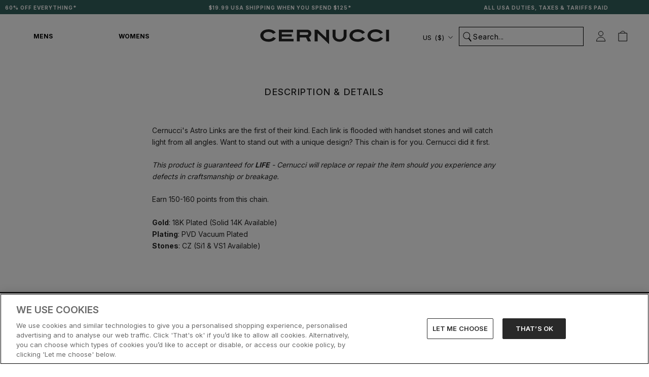

--- FILE ---
content_type: text/javascript
request_url: https://us.cernucci.com/cdn/shop/t/210/assets/yett.min.modern.js?v=105791601150048228301742221545
body_size: 790
content:
(function(e,t){typeof exports=="object"&&typeof module<"u"?t(exports):typeof define=="function"&&define.amd?define(["exports"],t):t((e=typeof globalThis<"u"?globalThis:e||self).yett={})})(this,function(e){"use strict";var t="javascript/blocked",r={blacklist:window.YETT_BLACKLIST,whitelist:window.YETT_WHITELIST},i={blacklisted:[]},n=(e2,i2)=>e2&&(!i2||i2!==t)&&(!r.blacklist||r.blacklist.some(t2=>t2.test(e2)))&&(!r.whitelist||r.whitelist.every(t2=>!t2.test(e2))),c=function(e2){var t2=e2.getAttribute("src");return r.blacklist&&r.blacklist.every(e3=>!e3.test(t2))||r.whitelist&&r.whitelist.some(e3=>e3.test(t2))},s=new MutationObserver(e2=>{for(var r2=0;r2<e2.length;r2++)for(var{addedNodes:c2}=e2[r2],s2=function(e3){var r3=c2[e3];if(r3.nodeType===1&&r3.tagName==="SCRIPT"){var s3=r3.src,o3=r3.type;n(s3,o3)&&(i.blacklisted.push([r3,r3.type]),r3.type=t,r3.addEventListener("beforescriptexecute",function e4(i2){r3.getAttribute("type")===t&&i2.preventDefault(),r3.removeEventListener("beforescriptexecute",e4)}),r3.parentElement&&r3.parentElement.removeChild(r3))}},o2=0;o2<c2.length;o2++)s2(o2)});function o(e2,t2){var r2=Object.keys(e2);if(Object.getOwnPropertySymbols){var i2=Object.getOwnPropertySymbols(e2);t2&&(i2=i2.filter(function(t3){return Object.getOwnPropertyDescriptor(e2,t3).enumerable})),r2.push.apply(r2,i2)}return r2}function l(e2){for(var t2=1;t2<arguments.length;t2++){var r2=arguments[t2]!=null?arguments[t2]:{};t2%2?o(Object(r2),!0).forEach(function(t3){a(e2,t3,r2[t3])}):Object.getOwnPropertyDescriptors?Object.defineProperties(e2,Object.getOwnPropertyDescriptors(r2)):o(Object(r2)).forEach(function(t3){Object.defineProperty(e2,t3,Object.getOwnPropertyDescriptor(r2,t3))})}return e2}function a(e2,t2,r2){return t2 in e2?Object.defineProperty(e2,t2,{value:r2,enumerable:!0,configurable:!0,writable:!0}):e2[t2]=r2,e2}s.observe(document.documentElement,{childList:!0,subtree:!0});var p=document.createElement,u={src:Object.getOwnPropertyDescriptor(HTMLScriptElement.prototype,"src"),type:Object.getOwnPropertyDescriptor(HTMLScriptElement.prototype,"type")};document.createElement=function(){for(var e2=arguments.length,r2=new Array(e2),i2=0;i2<e2;i2++)r2[i2]=arguments[i2];if(r2[0].toLowerCase()!=="script")return p.bind(document)(...r2);var c2=p.bind(document)(...r2);try{Object.defineProperties(c2,{src:l(l({},u.src),{},{set(e3){n(e3,c2.type)&&u.type.set.call(this,t),u.src.set.call(this,e3)}}),type:l(l({},u.type),{},{get(){var e3=u.type.get.call(this);return e3===t||n(this.src,e3)?null:e3},set(e3){var r3=n(c2.src,c2.type)?t:e3;u.type.set.call(this,r3)}})}),c2.setAttribute=function(e3,t2){e3==="type"||e3==="src"?c2[e3]=t2:HTMLScriptElement.prototype.setAttribute.call(c2,e3,t2)}}catch{console.warn("Yett: unable to prevent script execution for script src ",c2.src,`.
`,'A likely cause would be because you are using a third-party browser extension that monkey patches the "document.createElement" function.')}return c2};var b=new RegExp("[|\\{}()[\\]^$+*?.]","g");e.unblock=function(){for(var e2=arguments.length,n2=new Array(e2),o2=0;o2<e2;o2++)n2[o2]=arguments[o2];n2.length<1?(r.blacklist=[],r.whitelist=[]):(r.blacklist&&(r.blacklist=r.blacklist.filter(e3=>n2.every(t2=>typeof t2=="string"?!e3.test(t2):t2 instanceof RegExp?e3.toString()!==t2.toString():void 0))),r.whitelist&&(r.whitelist=[...r.whitelist,...n2.map(e3=>{if(typeof e3=="string"){var t2=".*"+e3.replace(b,"\\$&")+".*";if(r.whitelist.every(e4=>e4.toString()!==t2.toString()))return new RegExp(t2)}else if(e3 instanceof RegExp&&r.whitelist.every(t3=>t3.toString()!==e3.toString()))return e3;return null}).filter(Boolean)]));for(var l2=document.querySelectorAll('script[type="'.concat(t,'"]')),a2=0;a2<l2.length;a2++){var p2=l2[a2];c(p2)&&(i.blacklisted.push([p2,"application/javascript"]),p2.parentElement.removeChild(p2))}var u2=0;[...i.blacklisted].forEach((e3,t2)=>{var[r2,n3]=e3;if(c(r2)){for(var s2=document.createElement("script"),o3=0;o3<r2.attributes.length;o3++){var l3=r2.attributes[o3];l3.name!=="src"&&l3.name!=="type"&&s2.setAttribute(l3.name,r2.attributes[o3].value)}s2.setAttribute("src",r2.src),s2.setAttribute("type",n3||"application/javascript"),document.head.appendChild(s2),i.blacklisted.splice(t2-u2,1),u2++}}),r.blacklist&&r.blacklist.length<1&&s.disconnect()},Object.defineProperty(e,"__esModule",{value:!0})});
//# sourceMappingURL=/cdn/shop/t/210/assets/yett.min.modern.js.map?v=105791601150048228301742221545
